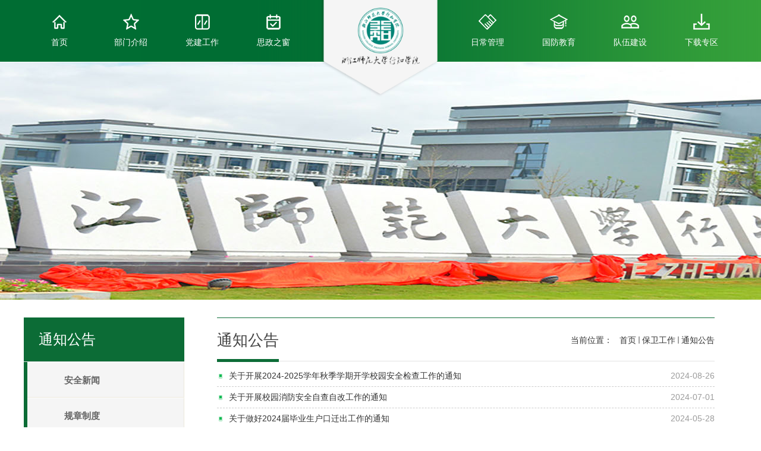

--- FILE ---
content_type: text/html
request_url: https://xzxg.zjxz.edu.cn/9376/list.htm
body_size: 14925
content:
<!DOCTYPE html>
<html lang="en">
<head>
	<meta charset="utf-8">

	<title>通知公告</title>

	<meta http-equiv="X-UA-Compatible" content="IE=edge,chrome=1">
	<meta name="viewport" content="width=device-width, initial-scale=1.0, minimum-scale=1.0, maximum-scale=1.0, user-scalable=no">
	<meta name="Description" content="网站群">
	<meta name="author" content="浙江师范大学">
	<meta name="Copyright" content="zjnu 版权所有">

	<meta name="keywords" content="zjnuWZQ">

	
<link type="text/css" href="/_css/_system/system.css" rel="stylesheet"/>
<link type="text/css" href="/_upload/site/1/style/1/1.css" rel="stylesheet"/>
<link type="text/css" href="/_upload/site/00/43/67/style/56/56.css" rel="stylesheet"/>
<link type="text/css" href="/_js/_portletPlugs/simpleNews/css/simplenews.css" rel="stylesheet" />

<script language="javascript" src="/_js/jquery.min.js" sudy-wp-context="" sudy-wp-siteId="67"></script>
<script language="javascript" src="/_js/jquery.sudy.wp.visitcount.js"></script>
<link rel="stylesheet" type="text/css" href="/_upload/tpl/01/4f/335/template335/./css/base.css">
	<link rel="stylesheet" type="text/css" href="/_upload/tpl/01/4f/335/template335/./css/pages.css">

	

	<style>
		.wp_listcolumn .wp_column a {background:#f5f5f5;}
		.wp_listcolumn .wp_column a:hover,
		.wp_listcolumn .wp_column a.selected { color:#c90913; background:#f5f5f5; }
	</style>
	
</head>
<body>

	<!-- 头部 -->
	<header class="header white">
		<section>
			<a class="t_logo pa x" href="http://xzxg.zjxz.edu.cn/main.htm" title="浙江师范大学行知学院">
				<img src="/_upload/tpl/01/4f/335/template335/img/t_logo.png" alt="">
			</a>
		</section>
	</header>

	<!-- nav -->
	<nav class="t_nav tc fr">
		<section style="width:1200px;margin:0 auto;">
			<ul>
				<li class="on">
					<h3> <a href="http://xzxg.zjxz.edu.cn/main.htm" title="首页"><i class="i i1"></i>首页</a></h3>
				</li>
				<li>
					<h3> <a href="http://xzxg.zjxz.edu.cn/bmjs/list.htm" title="部门介绍"><i class="i i2"></i>部门介绍</a><b>+</b></h3>
					<div class="sub_nav">
						<a href="http://xzxg.zjxz.edu.cn/bmrs/list.htm" title="部门人事">部门人事</a>
						<a href="http://xzxg.zjxz.edu.cn/gzzz/list.htm" title="工作职责">工作职责</a>
						<a href="http://xzxg.zjxz.edu.cn/gzln/list.htm" title="工作理念">工作理念</a>
						<a href="http://xzxg.zjxz.edu.cn/gzzz_1126/list.htm" title="工作准则">工作准则</a>
						<a href="http://xzxg.zjxz.edu.cn/gzyd/list.htm" title="工作要点">工作要点</a>
					</div>
				</li>

				<li>
					<h3> <a href="http://xzxg.zjxz.edu.cn/djdh/list.htm" title="党建工作"><i class="i i3"></i>党建工作</a></h3>
				</li>
				<li>
					<h3> <a href="http://xzxg.zjxz.edu.cn/sxjy/list.htm" title="思政之窗"><i class="i i4"></i>思政之窗</a></h3>
				</li>

				<li>
					<h3> <a href="http://xzxg.zjxz.edu.cn/rcgl/list.htm" title="日常管理"><i class="i i5"></i>日常管理</a></h3>
				</li>
				<li>
					<h3> <a href="http://xzxg.zjxz.edu.cn/gfjy/list.htm" title="国防教育"><i class="i i6"></i>国防教育</a></h3>
				</li>
				<li>
					<h3> <a href="http://xzxg.zjxz.edu.cn/dwjs/list.htm" title="队伍建设"><i class="i i7"></i>队伍建设</a></h3>
				</li>
				<li>
					<h3> <a href="http://xzxg.zjxz.edu.cn/zlxz/list.htm" title="下载专区"><i class="i i8"></i>下载专区</a></h3>
				</li>
			</ul>
		</section>
	</nav>

	<div class="main">

		<!-- 主体 -->
		<div class="section">
			<div style="height:105px;"></div>

			<div class="pageImg"><img src="/_upload/tpl/01/4f/335/template335/./img/zheshida.jpg"></div>

			<!-- 栏目 -->
			<div class="section-inner div-inlineblock">

				<div class="sp-lf">

					<div class="" frag="面板99" portletmode="simpleColumnAttri">
						<h1 frag="窗口99" portletmode="simpleColumnName">通知公告</h1>
					</div>

					<div frag="窗口100" portletmode="simpleColumnList">
						<div id="wp_listcolumn_w100"> 

 
<ul class="wp_listcolumn"> 
      
     <li class="wp_column column-1 "> 
         <a href="/9374/list.htm" title="安全新闻" class="" target="_self"><span class="column-name">安全新闻</span></a> 
          
     </li> 
      
     <li class="wp_column column-2 "> 
         <a href="/9375/list.htm" title="规章制度" class="" target="_self"><span class="column-name">规章制度</span></a> 
          
     </li> 
      
     <li class="wp_column column-3 selected"> 
         <a href="/9376/list.htm" title="通知公告" class="selected" target="_self"><span class="column-name">通知公告</span></a> 
          
     </li> 
      
     <li class="wp_column column-4 "> 
         <a href="/9377/list.htm" title="下载中心" class="" target="_self"><span class="column-name">下载中心</span></a> 
          
     </li> 
      
     <li class="wp_column column-5 "> 
         <a href="/9378/list.htm" title="报警中心" class="" target="_self"><span class="column-name">报警中心</span></a> 
          
     </li> 
      
</ul> 
 
 
 </div>
					</div>

				</div>

				<div class="sp-rig">
					<div class="sp-title" style="border-top:1px solid #0c6c36;">
						<div class="sp-title-lf lf">
							<div class="p-none" frag="面板98">
								<h1 frag="窗口98">通知公告</h1>
							</div>
						</div>

						<div class="sp-title-rig rig" frag="面板97" >
							<i></i><span>当前位置：&nbsp;&nbsp;</span>
							<span frag="窗口97" class="sp-location">
								<span class='Column_Position'><a href="/main.htm" target="_self">首页</a><span class='possplit'>&nbsp;&nbsp;</span><a href="/bwgz/list.htm" target="_self">保卫工作</a><span class='possplit'>&nbsp;&nbsp;</span><a href="/9376/list.htm" target="_self">通知公告</a></span>
							</span>
						</div>
					</div>

					<!--文章列表-->
					<div style="width:100%;" frag="面板6">
						<div style="margin-top:7px;min-height:300px;" frag="窗口6" portletmode="simpleList">
							<div id="wp_news_w6"> 

								<ul class="f-list">
									
									<li style="border-bottom: 1px dashed #ccc;height:35px;line-height: 35px;">
										<span style="float:left;"><a href='/2024/0831/c798a21684/page.htm' target='_blank' title='关于开展2024-2025学年秋季学期开学校园安全检查工作的通知'>关于开展2024-2025学年秋季学期开学校园安全检查工作的通知</a></span>
										<span style="float:right;margin-left:2px;color: #9C9C9C;">2024-08-26</span>
									</li>
									
									<li style="border-bottom: 1px dashed #ccc;height:35px;line-height: 35px;">
										<span style="float:left;"><a href='/2024/0701/c798a21478/page.htm' target='_blank' title='关于开展校园消防安全自查自改工作的通知'>关于开展校园消防安全自查自改工作的通知</a></span>
										<span style="float:right;margin-left:2px;color: #9C9C9C;">2024-07-01</span>
									</li>
									
									<li style="border-bottom: 1px dashed #ccc;height:35px;line-height: 35px;">
										<span style="float:left;"><a href='/2024/0528/c798a21301/page.htm' target='_blank' title='关于做好2024届毕业生户口迁出工作的通知'>关于做好2024届毕业生户口迁出工作的通知</a></span>
										<span style="float:right;margin-left:2px;color: #9C9C9C;">2024-05-28</span>
									</li>
									
									<li style="border-bottom: 1px dashed #ccc;height:35px;line-height: 35px;">
										<span style="float:left;"><a href='/2024/0515/c798a21141/page.htm' target='_blank' title='关于开展消防安全培训的通知'>关于开展消防安全培训的通知</a></span>
										<span style="float:right;margin-left:2px;color: #9C9C9C;">2024-05-15</span>
									</li>
									
									<li style="border-bottom: 1px dashed #ccc;height:35px;line-height: 35px;">
										<span style="float:left;"><a href='/2024/0515/c798a21140/page.htm' target='_blank' title='关于开展消防安全培训的通知'>关于开展消防安全培训的通知</a></span>
										<span style="float:right;margin-left:2px;color: #9C9C9C;">2024-05-15</span>
									</li>
									
									<li style="border-bottom: 1px dashed #ccc;height:35px;line-height: 35px;">
										<span style="float:left;"><a href='/2024/0508/c798a21092/page.htm' target='_blank' title='关于开展消防疏散演练的通知'>关于开展消防疏散演练的通知</a></span>
										<span style="float:right;margin-left:2px;color: #9C9C9C;">2024-05-08</span>
									</li>
									
									<li style="border-bottom: 1px dashed #ccc;height:35px;line-height: 35px;">
										<span style="float:left;"><a href='/2024/0508/c798a21091/page.htm' target='_blank' title='关于2024年夏季清理校内“僵尸”自行车的通知'>关于2024年夏季清理校内“僵尸”自行车的通知</a></span>
										<span style="float:right;margin-left:2px;color: #9C9C9C;">2024-05-08</span>
									</li>
									
									<li style="border-bottom: 1px dashed #ccc;height:35px;line-height: 35px;">
										<span style="float:left;"><a href='/2024/0429/c798a21038/page.htm' target='_blank' title='关于开展2024年度建筑消防安全评估的公告'>关于开展2024年度建筑消防安全评估的公告</a></span>
										<span style="float:right;margin-left:2px;color: #9C9C9C;">2024-04-29</span>
									</li>
									
									<li style="border-bottom: 1px dashed #ccc;height:35px;line-height: 35px;">
										<span style="float:left;"><a href='/2024/0327/c798a20490/page.htm' target='_blank' title='2024年更换电瓶车入校车牌通知'>2024年更换电瓶车入校车牌通知</a></span>
										<span style="float:right;margin-left:2px;color: #9C9C9C;">2024-03-27</span>
									</li>
									
									<li style="border-bottom: 1px dashed #ccc;height:35px;line-height: 35px;">
										<span style="float:left;"><a href='/2024/0119/c798a19346/page.htm' target='_blank' title='关于2024年寒假校门管理通知'><font style='font-weight:bold;'>关于2024年寒假校门管理通知</font></a></span>
										<span style="float:right;margin-left:2px;color: #9C9C9C;">2024-01-19</span>
									</li>
									
									<li style="border-bottom: 1px dashed #ccc;height:35px;line-height: 35px;">
										<span style="float:left;"><a href='/2023/0403/c798a17290/page.htm' target='_blank' title='关于开展2023年消防学习培训的通知'>关于开展2023年消防学习培训的通知</a></span>
										<span style="float:right;margin-left:2px;color: #9C9C9C;">2023-04-03</span>
									</li>
									
									<li style="border-bottom: 1px dashed #ccc;height:35px;line-height: 35px;">
										<span style="float:left;"><a href='/2023/0210/c798a17040/page.htm' target='_blank' title='关于开展2023年新学期开学前校园安全大检查的工作通知'>关于开展2023年新学期开学前校园安全大检查的工作通知</a></span>
										<span style="float:right;margin-left:2px;color: #9C9C9C;">2023-02-10</span>
									</li>
									
									<li style="border-bottom: 1px dashed #ccc;height:35px;line-height: 35px;">
										<span style="float:left;"><a href='/2022/1010/c798a16607/page.htm' target='_blank' title='关于校园车辆识别管理系统升级的通知'>关于校园车辆识别管理系统升级的通知</a></span>
										<span style="float:right;margin-left:2px;color: #9C9C9C;">2022-10-10</span>
									</li>
									
									<li style="border-bottom: 1px dashed #ccc;height:35px;line-height: 35px;">
										<span style="float:left;"><a href='/2022/0922/c798a16547/page.htm' target='_blank' title='关于清理学院“僵尸车”的处理公告'>关于清理学院“僵尸车”的处理公告</a></span>
										<span style="float:right;margin-left:2px;color: #9C9C9C;">2022-09-22</span>
									</li>
									
								</ul>
							</div> 

 <div id="wp_paging_w6"> 
<ul class="wp_paging clearfix"> 
     <li class="pages_count"> 
         <span class="per_page">每页&nbsp;<em class="per_count">14</em>&nbsp;记录&nbsp;</span> 
         <span class="all_count">总共&nbsp;<em class="all_count">22</em>&nbsp;记录&nbsp;</span> 
     </li> 
     <li class="page_nav"> 
         <a class="first" href="javascript:void(0);" target="_self"><span>第一页</span></a> 
         <a class="prev" href="javascript:void(0);" target="_self"><span>&lt;&lt;上一页</span></a> 
         <a class="next" href="/9376/list2.htm" target="_self"><span>下一页&gt;&gt;</span></a> 
         <a class="last" href="/9376/list2.htm" target="_self"><span>尾页</span></a> 
     </li> 
     <li class="page_jump"> 
         <span class="pages">页码&nbsp;<em class="curr_page">1</em>/<em class="all_pages">2</em></span> 
         <span><input class="pageNum" type="text" /><input type="hidden" class="currPageURL" value=""></span></span> 
         <span><a class="pagingJump" href="javascript:void(0);" target="_self">跳转到&nbsp;</a></span> 
     </li> 
</ul> 
</div> 
<script type="text/javascript"> 
     $().ready(function() { 
         $("#wp_paging_w6 .pagingJump").click(function() { 
             var pageNum = $("#wp_paging_w6 .pageNum").val(); 
             if (pageNum === "") { alert('请输入页码！'); return; } 
             if (isNaN(pageNum) || pageNum <= 0 || pageNum > 2) { alert('请输入正确页码！'); return; } 
             var reg = new RegExp("/list", "g"); 
             var url = "/9376/list.htm"; 
             window.location.href = url.replace(reg, "/list" + pageNum); 
         }); 
     }); 
</script> 

						</div>
					</div>

				</div>

			</div>

		</div>

		<!-- PC端尾部 -->
		<div class="footer" style="background:url('/_upload/tpl/01/4f/335/template335/img/bg_t.png') 50% repeat-y;height:150px;">

			<div style="width:1200px;margin:0 auto;text-align:center;height:44px;padding-top:16px;">
				<a href="javascript:void(0)"><img src="/_upload/tpl/01/4f/335/template335/img/footlogo.png" style="height:44px;width:490px;"></a>
			</div>

			<div style="width:1200px;margin:0 auto;text-align:center;height:90px;font-size:14px;color:white">
				<br>
				版权所有©浙江师范大学行知学院学工部（人武部） 浙ICP备17055247号-1 电话：0579-82291029【<a href="//wzqgl.zjxz.edu.cn/" style="color:#ffffff;" target="_blank">网站管理</a>】
			</div>
		</div>

	</div>

	<script type="text/javascript" src="/_upload/tpl/01/4f/335/template335/./js/index.js"></script>
</body>
</html>
 <img src="/_visitcount?siteId=67&type=2&columnId=798" style="display:none" width="0" height="0"></image>

--- FILE ---
content_type: text/css
request_url: https://xzxg.zjxz.edu.cn/_upload/tpl/01/4f/335/template335/css/base.css
body_size: 14891
content:
/*宽高*/
/*背景*/
/*边框*/
/*居中, 距离上边距, div居中*/
/*内行转块级*/
/*特殊a元素*/
/*字体相关*/
body,
html {
  width: 100%;
  height: 100%;
  /*G*/
  color: #333333;
  /*G*/
  font: 14px "Microsoft YaHei", "PingFang SC", sans-serif;
}
a {
  text-decoration: none;
  /*G*/
  color: #333333;
  /*G*/
  font: 14px "Microsoft YaHei", "PingFang SC", sans-serif;
}
/*G*/
input::-webkit-input-placeholder {
  color: #999999;
  font-size: 14px;
  font-weight: normal;
}
/*G*/
input::-moz-input-placeholder {
  color: #999999;
  font-size: 14px;
  font-weight: normal;
}
/*G*/
input::-ms-input-placeholder {
  color: #999999;
  font-size: 14px;
  font-weight: normal;
}
body,
html,
div,
ul,
li,
h1,
h2,
h3,
h4,
h5,
h6,
img,
p {
  margin: 0;
  padding: 0;
}
img {
  vertical-align: top;
  border: none;
}
li {
  list-style-type: none;
}
.li-inlineblock,
.div-inlineblock,
.select-input {
  letter-spacing: -10px;
}
.li-inlineblock > li,
.div-inlineblock > div,
.select-input > input {
  letter-spacing: normal;
  display: inline-block;
  vertical-align: top;
}
.lf {
  float: left;
}
.rig {
  float: right;
}
.none {
  display: none;
}
.main,
.header,
.banner,
.section,
.footer {
  width: 100%;
}
/*G*/
/*全局居中，默认大小*/
.h-inner1,
.h-in2,
.nav-inner,
.f-top {
  margin: 0 auto;
  width: 1200px;
}
/** 头 部 ***********************************************************************/
/* header 和 nav */
.fl{float:left}
.fr{float:right}
.tl{text-align:left !important}
.tc{text-align:center}
.tr{text-align:right !important}
.pa{position: absolute}

.i{vertical-align:middle}
.i{display:inline-block}

.white, .white a{color: #fff}

.x, .t_nav .on h3 a:after, .t_nav h3 a:before, .t_nav .sub_nav, .t_nav .sub_nav:before, .f_share .con, .f_share .con:before {
	left: 50%;
	-webkit-transform: translateX(-50%);
	-moz-transform: translateX(-50%);
	-ms-transform: translateX(-50%);
	transform: translateX(-50%)
}



header{position:fixed;top:0;left:0;right:0;z-index:1000;line-height:46px;background-size:100%;}

.t_logo{width: 200px;height: 164px;background:url("../img/bg_logo.png") 50% 100% no-repeat;background-size:cover;top: 0;text-align:center;}
.t_logo img{max-width: 152px;max-height: 102px;display:inline-block;vertical-align:middle;position:relative;z-index:6;margin-top: 10px;}
.t_logo{z-index:9999}



.t_nav{position:fixed;left:0;right:0;font-size:0;z-index:999;background:url("../img/bg_t.png") 50% repeat-y;}
.t_nav h3 a:before{content:'';position:absolute;height:3px;bottom:0;width:0;}
.t_nav .on h3 a:before{width:100%}
.t_nav ul> li{display:inline-block;position:relative;font-size:14px;vertical-align:top;width:10%;}
.t_nav li:nth-child(5){margin-left:20%}
.t_nav ul> li:hover h3 i,.slick_icon a:hover i{-webkit-animation:icon-bounce 0.5s alternate;-moz-animation:icon-bounce 0.5s alternate;-ms-animation:icon-bounce 0.5s alternate;-o-animation:icon-bounce 0.5s alternate;animation:icon-bounce 0.5s alternate;}
.t_nav h3{font-weight:normal;position:relative;z-index:3}
.t_nav h3 a{font-size:14px;line-height: 20px;color: #333;white-space:nowrap;position:relative;padding: 23px 0;}
.t_nav h3 i{display:block;height:28px;margin:0 0 10px;background-position:50%;background-repeat:no-repeat;}
.i1{background-image:url("../img/headan1.png")}
.i2{background-image:url("../img/headan2.png")}
.i3{background-image:url("../img/headan3.png")}
.i4{background-image:url("../img/headan4.png")}
.i5{background-image:url("../img/headan5.png")}
.i6{background-image:url("../img/headan6.png")}
.i7{background-image:url("../img/headan7.png")}
.i8{background-image:url("../img/headan8.png")}
.i9{background-image:url("../img/headan1.png")}
.i10{background-image:url("../img/headan1.png")}
.t_nav h3 p{font-size:12px;color: #888;}
.t_nav ul a{display:block;color:#fff}

.t_nav .sub_nav,.link_tr .sub_nav{position:absolute;top:calc(100% + 10px);font-size:16px;padding:10px 8px;background:url("../img/bg2.jpg") 50% no-repeat;background-size:cover;width:-webkit-max-content;width:-moz-max-content;min-width:150%;z-index:6;}
.t_nav li:hover .sub_nav,.link_tr li:hover .sub_nav{top:100%;opacity:1;filter:alpha(opacity=100);visibility:visible}
.t_nav .sub_nav a,.link_tr .sub_nav a{padding:8px 8px;font-size:14px;color: #fff;line-height:20px;white-space:nowrap;}
.t_nav .sub_nav a:not(:first-child){border-top:1px dashed rgba(0,0,0,.2);}
.t_nav .sub_nav a:hover{color: #ff7b00;font-weight:700;}



@keyframes icon-bounce{0%,100%{-moz-transform:rotate(0deg);-ms-transform:rotate(0deg);-webkit-transform:rotate(0deg);transform:rotate(0deg)}25%{-moz-transform:rotate(15deg);-ms-transform:rotate(15deg);-webkit-transform:rotate(15deg);transform:rotate(15deg)}50%{-moz-transform:rotate(-15deg);-ms-transform:rotate(-15deg);-webkit-transform:rotate(-15deg);transform:rotate(-15deg)}75%{-moz-transform:rotate(5deg);-ms-transform:rotate(5deg);-webkit-transform:rotate(5deg);transform:rotate(5deg)}85%{-moz-transform:rotate(-5deg);-ms-transform:rotate(-5deg);-webkit-transform:rotate(-5deg);transform:rotate(-5deg)}}@-webkit-keyframes icon-bounce{0%,100%{-moz-transform:rotate(0deg);-ms-transform:rotate(0deg);-webkit-transform:rotate(0deg);transform:rotate(0deg)}25%{-moz-transform:rotate(15deg);-ms-transform:rotate(15deg);-webkit-transform:rotate(15deg);transform:rotate(15deg)}50%{-moz-transform:rotate(-15deg);-ms-transform:rotate(-15deg);-webkit-transform:rotate(-15deg);transform:rotate(-15deg)}75%{-moz-transform:rotate(5deg);-ms-transform:rotate(5deg);-webkit-transform:rotate(5deg);transform:rotate(5deg)}85%{-moz-transform:rotate(-5deg);-ms-transform:rotate(-5deg);-webkit-transform:rotate(-5deg);transform:rotate(-5deg)}}@-moz-keyframes icon-bounce{0%,100%{-moz-transform:rotate(0deg);-ms-transform:rotate(0deg);-webkit-transform:rotate(0deg);transform:rotate(0deg)}25%{-moz-transform:rotate(15deg);-ms-transform:rotate(15deg);-webkit-transform:rotate(15deg);transform:rotate(15deg)}50%{-moz-transform:rotate(-15deg);-ms-transform:rotate(-15deg);-webkit-transform:rotate(-15deg);transform:rotate(-15deg)}75%{-moz-transform:rotate(5deg);-ms-transform:rotate(5deg);-webkit-transform:rotate(5deg);transform:rotate(5deg)}85%{-moz-transform:rotate(-5deg);-ms-transform:rotate(-5deg);-webkit-transform:rotate(-5deg);transform:rotate(-5deg)}}@-o-keyframes icon-bounce{0%,100%{-moz-transform:rotate(0deg);-ms-transform:rotate(0deg);-webkit-transform:rotate(0deg);transform:rotate(0deg)}25%{-moz-transform:rotate(15deg);-ms-transform:rotate(15deg);-webkit-transform:rotate(15deg);transform:rotate(15deg)}50%{-moz-transform:rotate(-15deg);-ms-transform:rotate(-15deg);-webkit-transform:rotate(-15deg);transform:rotate(-15deg)}75%{-moz-transform:rotate(5deg);-ms-transform:rotate(5deg);-webkit-transform:rotate(5deg);transform:rotate(5deg)}85%{-moz-transform:rotate(-5deg);-ms-transform:rotate(-5deg);-webkit-transform:rotate(-5deg);transform:rotate(-5deg)}}



@-webkit-keyframes to_Right{
    0%,100%{transform:translateX(3px)}50%{transform:translateX(-3px)}
}@keyframes to_Right{
    0%,100%{transform:translateX(3px)}50%{transform:translateX(-3px)}
}



.on .more{display:block}


@keyframes animate {
    from {
        background-size:50%;
    }
    to {
        background-size:20%;
    }
}

@media (min-width:800px){
	.t_nav h3 b{display:none}

	.t_nav,.t_nav .sub_nav{-webkit-transition:.3s all ease-in;-moz-transition:.3s all ease-in;-ms-transition:.3s all ease-in;transition:.3s all ease-in}
	
	.t_nav .sub_nav{opacity:0;visibility:hidden;-webkit-transition:.3s all ease-in;-moz-transition:.3s all ease-in;-ms-transition:.3s all ease-in;transition:.3s all ease-in}
	.t_nav .sub_nav:before{content:'';position:absolute}
	.t_nav .sub_nav:before{top:-6px;border-style:solid;border-width:0 6px 6px 6px;border-color:transparent transparent #044c98 transparent;}



	header.on,.t_nav.on{-webkit-animation:ani_header .6s ease-out 0s;animation:ani_header .6s ease-out 0s;border-radius:0;}
	.t_nav.on{top:0;background:url("../img/bg_t.png") 50% repeat-y;background-size:100%;}
	.t_nav.on .sub_nav:before{content:none;border-color:transparent transparent #dcb52e transparent}
	.t_nav.on h3 a{padding:21px 0}
	.header.on .link_tl,.header.on .link_tr{display:none}
	.header.on .t_logo{width:200px;height:164px;top:0}
	.header.on .t_logo img{max-width:152px;max-height:102px;margin-top:10px}



	-webkit-@keyframes ani_header{0%,100%{top:0}50%{top:-100%}}
	-moz-@keyframes ani_header{0%,100%{top:0}50%{top:-100%}}
	-ms-@keyframes ani_header{0%,100%{top:0}50%{top:-100%}}
	@keyframes ani_header{0%,100%{top:0}50%{top:-100%}}

	-webkit-@keyframes ani_nav{0%,100%{top:0}50%{top:-100%}}
	-moz-@keyframes ani_nav{0%,100%{top:0}50%{top:-100%}}
	-ms-@keyframes ani_nav{0%,100%{top:0}50%{top:-100%}}
	@keyframes ani_nav{0%,100%{top:0}50%{top:-100%}}
}


/*搜索框*/
.select {
  margin-top: 0px;
}
.select-input{
  background-color: #ffffff;
  width:540px;
}
.select-input .keyword {
  display: inline-block;
  outline: none;
  border: none;
  height: 36px;
  width: 490px !important;
  vertical-align:top;  
}
.select-input .search {
  cursor: pointer;
  width: 38px;
  height: 38px;
  vertical-align:middle;  
  background: #ffffff url("../img/select.png") no-repeat center center;
}


/** 轮 播 图 ***********************************************************************/
.banner {
  height: 400px;
  width: 100%;
}
.tabBox {
  height: 400px;
  width: 100%;
  position: relative;
}
.tabBox .bd ul {
  height: 400px;
  width: 100%;
  overflow: hidden;
}
.tabBox .bd li {
  height: 400px;
  width: 100%;
  overflow: hidden;
  text-align: center;
 
}
.tabBox .bd li a {
  display: inline-block;
  vertical-align: top;
  width: 100%;
  height: 100%; 
  position: relative;
}
.tabBox .bd img {
  position: absolute;
  top: 0; left: 50%; transform: translateX(-50%);
  height: 100%;
 
}
.tabBox .hd ul {
  height: 12px;
  width: auto;
  position: absolute;
  left: 50%;
  z-index: 1;
  transform: translateX(-50%);
  bottom: 30px;
}
.tabBox .hd ul li {
  cursor: pointer;
  margin: 0 10px;
  width: 6px;
  height: 6px;
  background-color: #ffffff;
  -webkit-border-radius: 50%;
  -ms-border-radius: 50%;
  border-radius: 50%;
}
.tabBox .hd ul .on {
  background-color: #00566c;
  -webkit-transition: all 0.3s linear;
  -ms-transition: all 0.3s linear;
  transition: all 0.3s linear;
  position: relative;
}
.tabBox .hd ul .on:before {
  position: absolute;
  content: '';
  width: 12px;
  height: 12px;
  top: -3px;
  left: -3px;
  z-index: 0;
  -webkit-border-radius: 50%;
  -ms-border-radius: 50%;
  border-radius: 50%;
  background: rgba(0, 86, 108, 0.3);
}


.xgjj {
  padding: 0 30px;
  -webkit-box-sizing: border-box;
  -ms-box-sizing: border-box;
  box-sizing: border-box;
  position: absolute;
  bottom: 0;
  right: 0;
  height: 60px;
  width: 600px;
 background: rgba(12, 108, 54, 0.75);
  text-align: center;
  -webkit-transition: all 0.8s cubic-bezier(0.7, 0, 0.1, 1);
  -ms-transition: all 0.8s cubic-bezier(0.7, 0, 0.1, 1);
  transition: all 0.8s cubic-bezier(0.7, 0, 0.1, 1);
  overflow: hidden;
}
.xgjj a {
  display: inline-block;
  height: 60px;
  width: 100%;
  vertical-align: top;
  line-height: 60px;
  color: #ffffff;
  font-size: 26px;
  font-weight: bold;
}
.xgjj .xgjjCon  a:hover { color: #eaaf26;}
.xgjj i {
  padding: 0 22px;
  background: transparent url("../img/arrow2.png") no-repeat center center;
}
.xgjjCon {
  text-align: left;
  line-height: 30px;
  color: #ffffff;
  padding: 1px 0 0 0;
}
.xgjjCon a {
  color: #ffffff;
  height: 40px;
  line-height: 38px;
  font-weight: bold;
  font-size: 20px;
}
.xgjjtime { padding: 12px 0px; }
.xgjjCon p {
  font-size: 16px;
  color: #becdc7;
  overflow: hidden;
  text-overflow: ellipsis;
  display: -webkit-box;
  -webkit-line-clamp: 4;
  -webkit-box-orient: vertical;
  height: 120px;
}
.xgjj:hover {
  height: 120px;
}
.xgjj:hover > a {
  border-bottom: 1px solid #719f89;
}
.xgjj:hover i {
  background: transparent url("../img/arrow3.png") no-repeat center center;
}

.tempWrap li img{width:1920px;}

/*导航*/
.nav {
  background: #ebf6f9;
}
.nav > div {
  width: 1250px;
}
.wp_nav > li {
  text-align: center;
  position: relative;
  width: 11.11111111%;
  /*width: 8.33333333%;*/
  height: 50px;
  -webkit-transition: background-color 0.2s linear;
  -ms-transition: background-color 0.2s linear;
  transition: background-color 0.2s linear;
}
.wp_nav > li > a {
  display: inline-block;
  height: 100%;
  width: 100%;
  vertical-align: top;
  line-height: 50px;
}
.wp_nav > li:hover {
  background-color: #167c99;
}
.wp_nav > li:hover a {
  color: #FFFFFF !important;
}
.wp_nav .nav-item a { font-weight: bold; font-size: 17px; }
/*下拉菜单*/
.sub-nav {
  position: absolute;
  z-index: 3;
  width: 100% !important;
  border: none  !important;
}
.sub-nav li {
  overflow: hidden;
  word-wrap: nowrap;
}
.wp_nav .sub-nav .nav-item a  {
  text-align:center;
  border: none;
  background-color: #167c99;
  display: inline-block;
  width: 100%;
  text-align: center;
  line-height: 50px;
  font-size: 14px;
  -webkit-transition: background-color .4s linear;
  transition: background-color .4s linear;
  color: #FFFFFF;
}
.wp_nav .sub-nav .nav-item a:hover {
  background-color: #ebebeb;
  color: #167c99 !important;
}
/** 尾 部 ***********************************************************************/
.footer {
  background-color: #00556c;
}
.f-top {
  line-height: 30px;
  color: #FFFFFF;
}
.f-top a {
  color: #FFFFFF;
}
.f-top .ft1 {
  height: 100%;
  width: 33.33333333%;
  padding: 5px 0;
  text-align: center;
}
.f-top .ft1 img {
  width: 50%;
  padding-top: 5px;
}
.f-top .ft2 {
  height: 100%;
  width: 66.66666667%;
  padding: 5px 0;
  line-height: 30px;
}
.f-top .ft2 h3 {
  font-size: 18px;
  line-height: 40px;
}
.f-top .ft2 .ft2con1 {
  margin-left: 130px;
  height: 100%;
  width: 30%;
}
.f-top .ft2 .ft2con1 li {
  height: 100%;
  width: 50%;
}
.f-top .ft2 a:hover {
  color: #b4b4b4;
}
.f-bottom {
  background-color: #ffffff;
  color: #808080;
  text-align: center;
  line-height: 14px;
  padding: 10px 0;
}
.f-bottom a:hover {
  color: #222222;
}

/* 相关链接 */
.XGLJ_span{
  padding:0 5px;
}

/***********************    响应式   **********************/
/*G电脑屏幕*/
@media screen and (max-width: 1200px) {
  .main,
  .header,
  .banner,
  .section,
  .footer {
    width: 1200px;
    margin: 0 auto;
  }
}
/*G平板屏幕*/
/*G手机屏幕*/


--- FILE ---
content_type: text/css
request_url: https://xzxg.zjxz.edu.cn/_upload/tpl/01/4f/335/template335/css/pages.css
body_size: 8464
content:
/*宽高*/
/*背景*/
/*边框*/
/*居中, 距离上边距, div居中*/
/*内行转块级*/
/*特殊a元素*/
/*字体相关*/
.section a:hover {
  color: #c90913;
}
.section-inner a,
.sp-lf li,
.sp-a-head,
.sp-rig,
.sp-title,
.sp-list,
.sp-imgitem a,
.sp-lf h1 {
  -webkit-box-sizing: border-box;
  box-sizing: border-box;
}
.pageImg {
  overflow: hidden;
  width: 100%;
  height: 400px;
  position: relative;
}
.pageImg img {
  height: 400px;
  position: absolute;
  top: 0;left: 50%; transform: translateX(-50%);
}
.section-inner {
  margin: 0 auto;
  width: 1200px;
  padding: 30px 0;
}
/************************************ 左 侧 栏 *************************************/
.sp-lf {
  width: 22.5%;
  /*270 / 1200*/
  margin-right: 1.583%;
  /*19 / 1200*/
}
.sp-lf a {
  display: inline-block;
  width: 100%;
}
/*栏目标题*/
.sp-lf h1 {
  width: 100%;
  background-color: #0c6c36;
}
.sp-lf h1,.sp-lf h1 a {
  font-weight: normal;
  padding-left: 25px;
  height: 74px;
  font-size: 24px;
  line-height: 74px;
  color: #fff;
}

/*栏目下子栏*/
.sp-lf ul {
  width: 100%;
  position: relative;
}
/*栏目最下方块状装饰*/
.sp-lf ul:before {
  content: '';
  width: 100%;
  position: absolute;
  top: 100%;
  left: 0;
  height: 18px;
  background-color: #ebe8db;
}
.sp-lf li {
  width: 100%;
  overflow: hidden;
  position: relative;
  padding-left: 6px;
  height: 60px;
  background-color: #f7f7f7;
  transition: all .3s linear;
}
.sp-lf li:before {
  content: '';
  height: 60px;
  position: absolute;
  top: 0;
  left: 0;
  z-index: 1;
  width: 6px;
  background-color: #0c6c36;
}
.sp-lf li:hover:after { content: ''; position: absolute;
  height: 3px; 
  width: 12px; 
  top: 28.5px; 
  left: 25px; 
  background-color: #0c6c36;  }
.sp-lf li i {
  float: right;
  font-style: normal;
  margin-right: 19px;
  color: #aaaaaa;
  /*background: #f00 url("../img/icon.png") no-repeat 0px 0px;*/
  /*padding: 30px 10px; */
}
.sp-lf li a {
  width: 100%;
  height: 60px;
  line-height: 60px;
  font-size: 18px;
  color: #444444;
  padding-left: 42px;
  border-right: 1px solid #ebe8db;
}
/**除了下线或上线添加线条**/
/*.sp-lf li:not(:first-child) a { border-bottom: 1px solid #ebe8db; }*/
.sp-lf li:not(:last-child) a {
  border-bottom: 1px solid #ebe8db;
}
.sp-lf li:hover {
  background-color: #fff;
}
.sp-lf li:hover a {
  color: #c90913;
}
.sp-lf li:hover i {
  color: #c90913;
  /*background: #f00 url("../img/icon.png") no-repeat 0px 0px;*/
  /*padding: 30px 10px; */
}
.sp-lf li:hover:before {
  background-color: #f0ad4e;
}
/*当前栏目 - sp-lf-current*/
.sp-lf .sp-lf-current {
  background-color: #fff;
}
.sp-lf .sp-lf-current a {
  color: #c90913;
}
.sp-lf .sp-lf-current a i {
  color: #c90913;
  /*background: #f00 url("../img/icon.png") no-repeat 0px 0px;*/
  /*padding: 30px 10px; */
}
/*左侧小方块*/
.sp-lf .sp-lf-current:before {
  background-color: #f0ad4e;
}
/*中间标识物，可替换成图片*/
.sp-lf .sp-lf-current:after {
  content: '';
  position: absolute;
  height: 3px;
  width: 12px;
  top: 28.5px;
  left: 25px;
  background-color: #4c6999;
  /*background: #f00 url("../img/icon.png") no-repeat 0px 0px;*/
}
/************************************ 右 侧 栏 *************************************/
.sp-rig {
  position: relative;
  background-color: #fff;
  padding: 0 3%;
  width: 75.7166%;
  /*911 / 1200*/
}
/*标题和位置导航*/
.sp-title {
  width: 100%;
  height: 74px;
  border-bottom: 1px solid #e3e3e3;
}
.sp-title-lf h1 {
  position: relative;
  font-weight: normal;
  height: 74px;
  line-height: 74px;
  font-size: 26px;
  color: #444;
}
.sp-title-lf h1:before {
  content: '';
  position: absolute;
  bottom: 0px;
  left: 0;
  width: 100%;
  z-index: 1;
  height: 5px;
  background-color: #0c6c36;
}
.sp-title-rig {
  line-height: 74px;
}
/*开头标签*/
.sp-title-rig i {
  padding: 10px 15px;
  /*background: url('../img/icon2.png') no-repeat 0px 0px; }*/
}
.sp-title-rig > div {
  display: inline-block;
  vertical-align: top;
}
/*最后一个栏目特殊样式*/
.sp-title-rig > div > span:last-child > a {
  color: #f0ad4e;
}
/*图标或箭头*/
.sp-title-rig > div > span:nth-child(1n) {
  color: #c0c0c0;
  /*background: url('../img/icon2.png') no-repeat 0px 0px; }*/
}
/************************************ page: 链 接 列 表 *************************************/
.sp-list { width: 100%; }
.sp-list-time { line-height: 39px;}
#wp_paging_w101 {  }
.wp_paging {width: 100%; text-align: center !important;}
.wp_paging>li { display: inline-block; }

#wp_news_w101 { width: 100%;
  padding: 20px 0; }

#wp_news_w101 li { position: relative;
  transform: all .5s;
  height: 39px;
  border-bottom: 1px solid #e8e8e8;
  padding-left: 26px; }
  /*文字前图片 - 一般使用before/after之一即可*/
#wp_news_w101 li:before,#wp_news_w101 li:after { position: absolute; content: ''; z-index: 2;
  width: 7px; 
  height: 7px;
  top: 50%;  }
#wp_news_w101 li:before { 
  left: 5px;
  margin-top: -3.5px; 
  background-color: #e1c668;
  /*background: url('../img/icon2.png') no-repeat 0px 0px; }*/  }
#wp_news_w101 li:after { z-index: 1;
  left: 7px; 
  margin-top: -1px; 
  background-color: #f5ebca;
  /*background: url('../img/icon2.png') no-repeat 0px 0px; }*/ }
#wp_news_w101 li a{ display: inline-block; overflow: hidden; white-space: nowrap; text-overflow: ellipsis;
  font-size: 16px;
  color: #444444;
  width: 88%;
  line-height: 39px; }

#wp_news_w101 li a:hover{
  color: #0c0c0c; }
/************************************ page: 单 页 文 章 *************************************/
.sp-article {
  padding: 10px 0 30px 0;
}
.spa-head {
  width: 100%;
  padding: 16px 0;
}
/*描述性东西，一般是时间/栏目/作者/浏览人数*/
.spa-desc {
  width: 100%;
  text-align: center;
  line-height: 27px;
  padding-bottom: 5px;
  border-bottom: 1px dotted #cccccc;
}
.sp-article h1 {
  width: 100%;
  text-align: center;
  overflow: hidden;
  text-overflow: ellipsis;
  white-space: nowrap;
  line-height: 50px;
  font-size: 26px;
  color: #0c6c36;
}
.sp-content {
  color: #444444;
  line-height: 25px;
  font-size: 16px;
}
.sp-content hr {
  border: none;
  margin-bottom: 20px;
}
/************************************ page: 图 片 列 表 *************************************/
/*图片列表*/
.sp-imglist-outer {
  padding: 30px 0;
}
.sp-imglist {
  width: 100%;
}
.sp-imglist > li {
  width: 260px;
  height: 260px;
}
.sp-imglist > li:not(:nth-child(3n)) {
  margin-right: 3.3333%;
}
.sp-imglist h3 {
  text-align: center;
  width: 100%;
}
.sp-imglist a {
  font-size: 16px;
  line-height: 40px;
  color: #555;
}
.sp-imgitem {
  -webkit-transition: all .3s linear;
  transition: all .3s linear;
}
.sp-imglist > li:hover .sp-imgitem {
  border: 3px solid #c90913;
}
.sp-imgitem {
  border: 3px solid #f1eacc;
}
.sp-imgitem a {
  display: inline-block;
  overflow: hidden;
  vertical-align: top;
  width: 254px;
  height: 194px;
  border: 1px solid #fff;
}
.sp-imgitem img {
  width: 252px;
  height: 192px;
}


/* 文章列表 */
        .f-list {
            list-style-type: none;
            /* 移除默认列表样式 */
            padding-left: 0;
            /* 移除默认的padding */
        }

        .f-list li {
            padding-left: 20px;
            /* 添加一些左侧padding以便图标有空间显示 */
            background-image: url('../img/sj.png');
            background-size: 12px 12px;
            /* 设置图标图片 */
            background-repeat: no-repeat;
            /* 防止图标重复 */
            background-position: left center;
            /* 设置图标位置 */
        }



/***********************		响应式		**********************/
/*G电脑屏幕*/
@media screen and (max-width: 1200px) {
  .sp-list li a {
    width: 81%;
  }
  .section-inner {
    width: 980px;
  }
  .sp-imglist > li:not(:nth-child(2n)) {
    margin-right: 3.3333%;
  }
}
/*G平板屏幕*/
@media screen and (max-width: 992px) {
  .sp-list li a {
    width: 78%;
  }
  .section-inner,
  .nav-inner {
    width: 800px;
  }
}
/*G手机屏幕*/


--- FILE ---
content_type: application/javascript
request_url: https://xzxg.zjxz.edu.cn/_upload/tpl/01/4f/335/template335/js/index.js
body_size: 1294
content:
$(function(){//下拉菜单
	$('.nav-ul>li').hover(
	function(){
		var length = $(this).find($('.nav-menu-ul>li')).length;
		var spaceWidth = 52.15-$(this).width()/2;/*G*/
		$(this).find($('.nav-menu')).css({
			'left': -spaceWidth
		})
		$(this).find($('.nav-menu-ul')).css({
			'height': length*65+'px',/*G*/
			'opacity': 1
		})	
	},
	function(){
		$(this).find($('.nav-menu-ul')).css({
			'height': '0',
			'opacity': 0
		})	
	})
})


$(function(){//pages: 改变当前页面子栏目样式
	var location = $('.sp-location .Column_Position>:last-child').html();

	var cu = false;
	$('.sp-lf li').each(function( i, e){
		var sp_lf = $('.sp-lf li a span').eq(i).text().toString();

		if( location === sp_lf ){ $(e).addClass('sp-lf-current').siblings().removeClass('sp-lf-current'); cu = true; }
	})
	if (!cu) { $('.sp-lf li:first-child').addClass('sp-lf-current').siblings().removeClass('sp-lf-current'); }
})

$(function(){//获取时间
	var date = new Date();
	$('[data-toggle=date]').html(date.getFullYear()+'年'+(date.getMonth()+1)+'月'+date.getDate()+'号');
	$('[data-toggle=week]').html("星期"+"日一二三四五六".charAt(date.getDay()));
})


$(function(){//其他
	$('.ft1').css('height',$('.f-top').height()-30*2);
})
